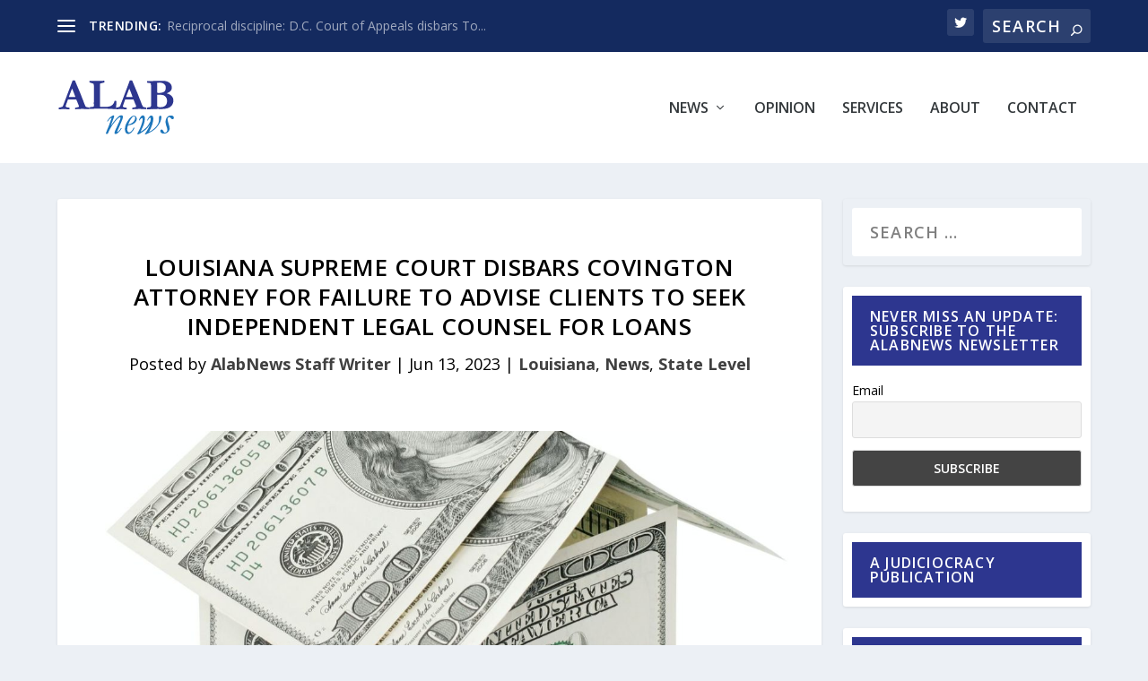

--- FILE ---
content_type: text/css
request_url: https://alabnews.com/wp-content/cache/wpfc-minified/er7d6r1o/84do0.css
body_size: 747
content:
.widget_et_recent_tweets .widget_list a,.widget_et_recent_tweets .et-extra-icon,.widget_et_recent_tweets .widget-footer .et-extra-social-icon,.widget_et_recent_tweets .widget-footer .et-extra-social-icon::before,.project-details .project-details-title,.et_filterable_portfolio .filterable_portfolio_filter a.current,.et_extra_layout .et_pb_extra_column_main .et_pb_column .module-head h1,.et_pb_extra_column .module-head h1,#portfolio_filter a.current,.woocommerce div.product div.summary .product_meta a,.woocommerce-page div.product div.summary .product_meta a,.et_pb_widget.woocommerce .product_list_widget li .amount,.et_pb_widget li a:hover,.et_pb_widget.woocommerce .product_list_widget li a:hover,.et_pb_widget.widget_et_recent_videos .widget_list .title:hover,.et_pb_widget.widget_et_recent_videos .widget_list .title.active,.woocommerce .woocommerce-info:before{color:#142a5f}.single .score-bar,.widget_et_recent_reviews .review-breakdowns .score-bar,.et_pb_extra_module .posts-list article .post-thumbnail,.et_extra_other_module .posts-list article .post-thumbnail,.et_pb_widget .widget_list_portrait,.et_pb_widget .widget_list_thumbnail,.quote-format,.link-format,.audio-format .audio-wrapper,.paginated .pagination li.active,.score-bar,.review-summary-score-box,.post-footer .rating-stars #rating-stars img.star-on,.post-footer .rating-stars #rated-stars img.star-on,.author-box-module .author-box-avatar,.timeline-menu li.active a:before,.woocommerce div.product form.cart .button,.woocommerce div.product form.cart .button.disabled,.woocommerce div.product form.cart .button.disabled:hover,.woocommerce-page div.product form.cart .button,.woocommerce-page div.product form.cart .button.disabled,.woocommerce-page div.product form.cart .button.disabled:hover,.woocommerce div.product form.cart .read-more-button,.woocommerce-page div.product form.cart .read-more-button,.woocommerce div.product form.cart .post-nav .nav-links .button,.woocommerce-page div.product form.cart .post-nav .nav-links .button,.woocommerce .woocommerce-message,.woocommerce-page .woocommerce-message{background-color:#142a5f}#et-menu>li>ul,#et-menu li>ul,#et-menu>li>ul>li>ul,.et-top-search-primary-menu-item .et-top-search,.et_pb_module,.module,.page article,.authors-page .page,#timeline-sticky-header,.et_extra_other_module,.woocommerce .woocommerce-info{border-color:#142a5f}body{font-size:18px}a,a:visited,.post-content a,.et_pb_pagebuilder_layout .et_pb_blurb_container p a,.et_pb_pagebuilder_layout .et_pb_code a,.et_pb_pagebuilder_layout .et_pb_promo_description a,.et_pb_pagebuilder_layout .et_pb_newsletter_description a,.et_pb_pagebuilder_layout .et_pb_team_member_description>a,.et_pb_pagebuilder_layout .et_pb_pricing li a,.et_pb_pagebuilder_layout .et_pb_slide_content a,.et_pb_pagebuilder_layout .et_pb_tab a,.et_pb_pagebuilder_layout .et_pb_text a,.et_pb_pagebuilder_layout .et_pb_toggle_content a,.et_pb_pagebuilder_layout .et_pb_fullwidth_code a{color:rgba(0,0,0,0.65)}body{color:#000000}h1,h2,h3,h4,h5,h6,h1 a,h2 a,h3 a,h4 a,h5 a,h6 a{color:#000000}#et-menu>li a,#et-menu>li.menu-item-has-children>a:after,#et-menu>li.mega-menu-featured>a:after,#et-extra-mobile-menu>li.mega-menu-featured>a:after{color:#33383b}#et-menu>li>a:hover,#et-menu>li.menu-item-has-children>a:hover:after,#et-menu>li.mega-menu-featured>a:hover:after,#et-navigation>ul#et-menu>li.current-menu-item>a,#et-navigation>ul#et-menu>li.current_page_item>a,#et-extra-mobile-menu>li.mega-menu-featured>a:hover:after,#et-extra-mobile-menu>li.current-menu-item>a,#et-extra-mobile-menu>li.current_page_item>a,#et-extra-mobile-menu>li>a:hover{color:#2c398e}#et-navigation>ul>li>a:before{background-color:#2c398e}#main-header{background-color:#ffffff}#et-menu>li>ul,#et-menu li>ul,#et-menu>li>ul>li>ul,#et-mobile-navigation nav,.et-top-search-primary-menu-item .et-top-search{background-color:#2c398e}#top-header{background-color:#142a5f}#et-secondary-menu a,#et-secondary-menu li.menu-item-has-children>a:after{color:#ffffff}#et-secondary-nav #et-secondary-menu{background-color:#142a5f}@media only screen and (min-width:768px){#main-header .logo{height:63.24px;margin:30.38px 0}.header.left-right #et-navigation>ul>li>a{padding-bottom:54px}}@media only screen and (min-width:768px){.et-fixed-header #main-header .logo{height:58.65px;margin:28.175px 0}.et-fixed-header .header.left-right #et-navigation>ul>li>a{padding-bottom:49.5px}}.et_pb_widget{padding:10px 10px!important}.wp-pagenavi{float:right!important}.et_pb_widget .widgettitle{background:#2D368F!important}.et_pb_widget h2{padding:15px 20px;color:#fff;font-size:16px;font-weight:600;line-height:1;letter-spacing:1.2px;text-transform:uppercase;background:#2D368F!important}.padding-adjust-h2 h2{padding-bottom:0px!important}.post-meta.vcard{color:#000!important}.post-meta.vcard a{font-weight:700}.single-post-module .post-content.entry-content a{color:#000!important;font-weight:700!important}.single-post-module .post-content.entry-content a:hover{text-decoration:underline}